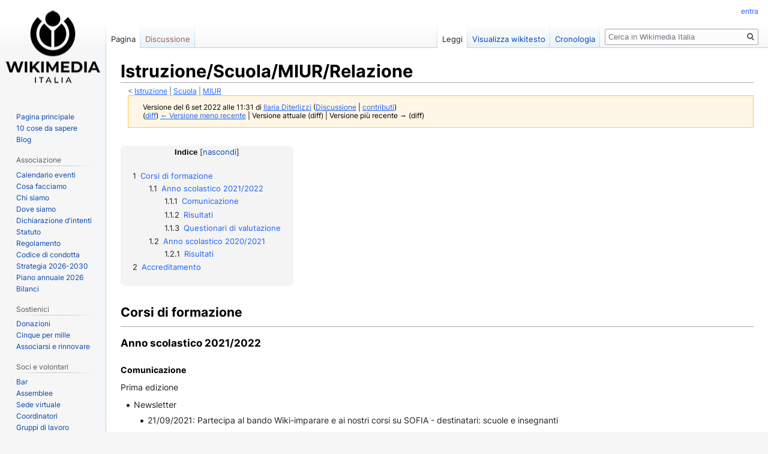

--- FILE ---
content_type: text/html; charset=UTF-8
request_url: https://wiki.wikimedia.it/index.php?title=Istruzione/Scuola/MIUR/Relazione&oldid=1265346
body_size: 7681
content:

<!DOCTYPE html>
<html class="client-nojs" lang="it" dir="ltr">
<head>
<meta charset="UTF-8"/>
<title>Istruzione/Scuola/MIUR/Relazione - Wikimedia Italia</title>
<script>document.documentElement.className="client-js";RLCONF={"wgBreakFrames":!1,"wgSeparatorTransformTable":[",\t."," \t,"],"wgDigitTransformTable":["",""],"wgDefaultDateFormat":"dmy","wgMonthNames":["","gennaio","febbraio","marzo","aprile","maggio","giugno","luglio","agosto","settembre","ottobre","novembre","dicembre"],"wgRequestId":"207285b96570fae41d3f2741","wgCSPNonce":!1,"wgCanonicalNamespace":"","wgCanonicalSpecialPageName":!1,"wgNamespaceNumber":0,"wgPageName":"Istruzione/Scuola/MIUR/Relazione","wgTitle":"Istruzione/Scuola/MIUR/Relazione","wgCurRevisionId":1265346,"wgRevisionId":1265346,"wgArticleId":125381,"wgIsArticle":!0,"wgIsRedirect":!1,"wgAction":"view","wgUserName":null,"wgUserGroups":["*"],"wgCategories":["MIUR"],"wgPageContentLanguage":"it","wgPageContentModel":"wikitext","wgRelevantPageName":"Istruzione/Scuola/MIUR/Relazione","wgRelevantArticleId":125381,"wgIsProbablyEditable":!1,"wgRelevantPageIsProbablyEditable":!1,"wgRestrictionEdit":[],
"wgRestrictionMove":[],"wgVisualEditor":{"pageLanguageCode":"it","pageLanguageDir":"ltr","pageVariantFallbacks":"it"},"wgEditSubmitButtonLabelPublish":!1};RLSTATE={"ext.gadget.GraficaWikina2022":"ready","site.styles":"ready","noscript":"ready","user.styles":"ready","user":"ready","user.options":"loading","skins.vector.styles.legacy":"ready","mediawiki.toc.styles":"ready","skins.vector.styles.responsive":"ready","ext.visualEditor.desktopArticleTarget.noscript":"ready"};RLPAGEMODULES=["site","mediawiki.page.startup","mediawiki.page.ready","mediawiki.toc","skins.vector.legacy.js","ext.visualEditor.desktopArticleTarget.init","ext.visualEditor.targetLoader"];</script>
<script>(RLQ=window.RLQ||[]).push(function(){mw.loader.implement("user.options@1hzgi",function($,jQuery,require,module){/*@nomin*/mw.user.tokens.set({"patrolToken":"+\\","watchToken":"+\\","csrfToken":"+\\"});mw.user.options.set({"variant":"it"});
});});</script>
<link rel="stylesheet" href="/load.php?lang=it&amp;modules=ext.visualEditor.desktopArticleTarget.noscript%7Cmediawiki.toc.styles%7Cskins.vector.styles.legacy%2Cresponsive&amp;only=styles&amp;skin=vector"/>
<script async="" src="/load.php?lang=it&amp;modules=startup&amp;only=scripts&amp;raw=1&amp;skin=vector"></script>
<meta name="ResourceLoaderDynamicStyles" content=""/>
<link rel="stylesheet" href="/load.php?lang=it&amp;modules=ext.gadget.GraficaWikina2022&amp;only=styles&amp;skin=vector"/>
<link rel="stylesheet" href="/load.php?lang=it&amp;modules=site.styles&amp;only=styles&amp;skin=vector"/>
<meta name="generator" content="MediaWiki 1.35.6"/>
<meta name="robots" content="noindex,nofollow"/>
<meta name="viewport" content="width=device-width, initial-scale=1"/>
<link rel="shortcut icon" href="/images/e/e8/WMIT_Favicon.ico"/>
<link rel="search" type="application/opensearchdescription+xml" href="/opensearch_desc.php" title="Wikimedia Italia (it)"/>
<link rel="EditURI" type="application/rsd+xml" href="//wiki.wikimedia.it/api.php?action=rsd"/>
<link rel="license" href="https://creativecommons.org/licenses/by-sa/3.0/"/>
<link rel="canonical" href="https://wiki.wikimedia.it/wiki/Istruzione/Scuola/MIUR/Relazione"/>
<!--[if lt IE 9]><script src="/resources/lib/html5shiv/html5shiv.js"></script><![endif]-->
</head>
<body class="mediawiki ltr sitedir-ltr mw-hide-empty-elt ns-0 ns-subject page-Istruzione_Scuola_MIUR_Relazione rootpage-Istruzione skin-vector action-view skin-vector-legacy">
<div id="mw-page-base" class="noprint"></div>
<div id="mw-head-base" class="noprint"></div>
<div id="content" class="mw-body" role="main">
	<a id="top"></a>
	<div id="siteNotice" class="mw-body-content"></div>
	<div class="mw-indicators mw-body-content">
	</div>
	<h1 id="firstHeading" class="firstHeading" lang="it">Istruzione/Scuola/MIUR/Relazione</h1>
	<div id="bodyContent" class="mw-body-content">
		<div id="siteSub" class="noprint">Da Wikimedia Italia.</div>
		<div id="contentSub"><span class="subpages">&lt; <a href="/wiki/Istruzione" title="Istruzione">Istruzione</a>&lrm; | <a href="/wiki/Istruzione/Scuola" title="Istruzione/Scuola">Scuola</a>&lrm; | <a href="/wiki/Istruzione/Scuola/MIUR" title="Istruzione/Scuola/MIUR">MIUR</a></span><div class="mw-revision warningbox"><div id="mw-revision-info">Versione del 6 set 2022 alle 11:31 di <a href="/wiki/Utente:Ilaria_Diterlizzi" class="mw-userlink" title="Utente:Ilaria Diterlizzi"><bdi>Ilaria Diterlizzi</bdi></a> <span class="mw-usertoollinks">(<a href="/wiki/Discussioni_utente:Ilaria_Diterlizzi" class="mw-usertoollinks-talk" title="Discussioni utente:Ilaria Diterlizzi">Discussione</a> | <a href="/wiki/Speciale:Contributi/Ilaria_Diterlizzi" class="mw-usertoollinks-contribs" title="Speciale:Contributi/Ilaria Diterlizzi">contributi</a>)</span></div><div id="mw-revision-nav">(<a href="/index.php?title=Istruzione/Scuola/MIUR/Relazione&amp;diff=prev&amp;oldid=1265346" title="Istruzione/Scuola/MIUR/Relazione">diff</a>) <a href="/index.php?title=Istruzione/Scuola/MIUR/Relazione&amp;direction=prev&amp;oldid=1265346" title="Istruzione/Scuola/MIUR/Relazione">← Versione meno recente</a> | Versione attuale (diff) | Versione più recente → (diff)</div></div></div>
		<div id="contentSub2"></div>
		
		<div id="jump-to-nav"></div>
		<a class="mw-jump-link" href="#mw-head">Jump to navigation</a>
		<a class="mw-jump-link" href="#searchInput">Jump to search</a>
		<div id="mw-content-text" lang="it" dir="ltr" class="mw-content-ltr"><div class="mw-parser-output"><div id="toc" class="toc" role="navigation" aria-labelledby="mw-toc-heading"><input type="checkbox" role="button" id="toctogglecheckbox" class="toctogglecheckbox" style="display:none" /><div class="toctitle" lang="it" dir="ltr"><h2 id="mw-toc-heading">Indice</h2><span class="toctogglespan"><label class="toctogglelabel" for="toctogglecheckbox"></label></span></div>
<ul>
<li class="toclevel-1 tocsection-1"><a href="#Corsi_di_formazione"><span class="tocnumber">1</span> <span class="toctext">Corsi di formazione</span></a>
<ul>
<li class="toclevel-2 tocsection-2"><a href="#Anno_scolastico_2021.2F2022"><span class="tocnumber">1.1</span> <span class="toctext">Anno scolastico 2021/2022</span></a>
<ul>
<li class="toclevel-3 tocsection-3"><a href="#Comunicazione"><span class="tocnumber">1.1.1</span> <span class="toctext">Comunicazione</span></a></li>
<li class="toclevel-3 tocsection-4"><a href="#Risultati"><span class="tocnumber">1.1.2</span> <span class="toctext">Risultati</span></a></li>
<li class="toclevel-3 tocsection-5"><a href="#Questionari_di_valutazione"><span class="tocnumber">1.1.3</span> <span class="toctext">Questionari di valutazione</span></a></li>
</ul>
</li>
<li class="toclevel-2 tocsection-6"><a href="#Anno_scolastico_2020.2F2021"><span class="tocnumber">1.2</span> <span class="toctext">Anno scolastico 2020/2021</span></a>
<ul>
<li class="toclevel-3 tocsection-7"><a href="#Risultati_2"><span class="tocnumber">1.2.1</span> <span class="toctext">Risultati</span></a></li>
</ul>
</li>
</ul>
</li>
<li class="toclevel-1 tocsection-8"><a href="#Accreditamento"><span class="tocnumber">2</span> <span class="toctext">Accreditamento</span></a></li>
</ul>
</div>

<h2><span class="mw-headline" id="Corsi_di_formazione">Corsi di formazione</span></h2>
<h3><span id="Anno_scolastico_2021/2022"></span><span class="mw-headline" id="Anno_scolastico_2021.2F2022">Anno scolastico 2021/2022</span></h3>
<h4><span class="mw-headline" id="Comunicazione">Comunicazione</span></h4>
<p>Prima edizione
</p>
<ul><li>Newsletter
<ul><li>21/09/2021: Partecipa al bando Wiki-imparare e ai nostri corsi su SOFIA - destinatari: scuole e insegnanti</li></ul></li></ul>
<p>Seconda edizione
</p>
<ul><li>Newsletter
<ul><li>11/02/2022: Non perdere l'occasione, diventa anche tu wiki docente!  - destinatari: insegnanti, docenti iscritti alle passate edizioni dei corsi (partecipanti e non)</li>
<li>31/01/2022: A scuola con Wikipedia per una didattica digitale - destinatari: scuole</li>
<li>11/01/2022: Diventa wiki docente! - destinatari: insegnanti</li>
<li>11/01/2022: Aiutaci a formare nuovi wiki docenti! - destinatari: soci docenti, docenti che hanno seguito il corso in passato</li></ul></li>
<li>Passaparola: invio mail one to one a docenti volontari, soci, formatori per condividere la news con chi conoscono e nei gruppi facebook o telegram di insegnanti. Inviata <a class="external text" href="https://www.wikimedia.it/wp-content/uploads/2021/12/locandina-corsi-wikimedia-sofia-22-DEF.pdf">locandina</a> da appendere eventualmente nella bacheca della scuola.</li></ul>
<h4><span class="mw-headline" id="Risultati">Risultati</span></h4>
<p>Prima edizione (ottobre/dicembre 2021)
</p>
<ul><li>Corso A: 7 iscritti --&gt; 3 docenti hanno terminato il corso e ricevuto l'attestato</li>
<li>Corso B: 5 iscritti --&gt; 2 docenti hanno terminato il corso e ricevuto l'attestato</li>
<li>Corso C: 12 iscritti --&gt; 8 docenti hanno terminato il corso e ricevuto l'attestato</li></ul>
<p>Seconda edizione (febbraio/maggio 2022) 
</p>
<ul><li>Corso A: 23 iscritti --&gt; 8 docenti hanno terminato il corso e ricevuto l'attestato</li>
<li>Corso B: 19 iscritti --&gt; 4 docenti hanno terminato il corso e ricevuto l'attestato</li>
<li>Corso C: 27 iscritti --&gt; 8 docenti hanno terminato il corso e ricevuto l'attestato</li></ul>
<h4><span class="mw-headline" id="Questionari_di_valutazione">Questionari di valutazione</span></h4>
<p>Prima edizione
</p>
<ul><li>per il 98% dei docenti i corsi sono stati un giusto bilanciamento tra teoria e pratica</li>
<li>per il 95%% la competenza dei formatori/esperti/tutor è di alto livello (per il 5% adeguata)</li>
<li>per l'80% la capacità di comunicazione dei formatori/esperti/tutor è stata efficace (18% coinvolgente - 2% poco efficace)</li>
<li>per il 91% le esperienze e le esemplificazioni proposte nel corso dell'attività formativa sono trasferibili in contesti diversi (per il 7% solo in parte)</li>
<li>per l'85% quanto ha appreso (contenuti, metodi, strategie) avrà o ha avuto ricadute nella sua pratica didattica quotidiana</li>
<li>per il 96% il corso ha risposto alle aspettative e raggiunto gli obiettivi previsti (4% solo in parte)</li></ul>
<p>Seconda edizione
</p>
<ul><li>per il 97% dei docenti i corsi sono stati un giusto bilanciamento tra teoria e pratica</li>
<li>per il 97% la competenza dei formatori/esperti/tutor è di alto livello (per il 3% abbastanza adeguata)</li>
<li>per il 76% la capacità di comunicazione dei formatori/esperti/tutor è stata molto efficace (per il restante 24% abbastanza efficace)</li>
<li>per il 69% i docenti non sono mai stati noiosi durante le lezioni (per il 31% poco)</li>
<li>per il 92% quanto ha appreso (contenuti, metodi, strategie) avrà o ha avuto ricadute nella sua pratica didattica quotidiana (di cui la metà afferma però di aver bisogno comunque del supporto di un wikimediano/osmer esperto)</li>
<li>per il 96% il corso ha risposto alle aspettative e raggiunto gli obiettivi previsti (4% solo in parte)</li>
<li>aluni suggerimenti: mettere a disposizione pillole o card; semplificare maggiormente la piattaforma di inserimento voci e scambio messaggi;diffondere di più le opportunità di Wikimedia per le scuole nelle scuole; sviluppare il legame di OSM con Wikivoyage; implementare la teoria e la pratica; fare un laboratrio di alcune ore su alcune macro tematiche; creare video tutorial con i passaggi principali; lavorare con Umap nelle scuole (strumento operativo più flessibile e creativo adatto anche per la didattica in classe);prevedere una verifica intermedia (anche su base sondaggio) e finale; prestare più attenzione all’interazione tra i corsisti, progettare dei momenti in cui sia possibile conoscersi, condividere le rispettive esperienze e competenze e fare attività di gruppo; suggerire qualche attività didattica.</li></ul>
<h3><span id="Anno_scolastico_2020/2021"></span><span class="mw-headline" id="Anno_scolastico_2020.2F2021">Anno scolastico 2020/2021</span></h3>
<h4><span class="mw-headline" id="Risultati_2">Risultati</span></h4>
<p>Prima edizione (ottobre/dicembre 2020)
</p>
<ul><li>Corso A: 46 iscritti --&gt; 31 hanno terminato il corso e ricevuto l'attestato</li>
<li>Corso B: 27 iscritti --&gt; 17 hanno terminato il corso e ricevuto l'attestato</li>
<li>Corso C: 24 iscritti ---&gt;12 hanno terminato il corso e ricevuto l'attestato</li></ul>
<p>Seconda edizione (febbraio/maggio 2021)
</p>
<ul><li>Corso A: 40 iscritti --&gt; 30 hanno terminato il corso e ricevuto l'attestato</li>
<li>Corso B: 42 iscritti --&gt; 23 hanno terminato il corso e ricevuto l'attestato</li>
<li>Corso C: 27 iscritti --&gt; 18 hanno terminato il corso e ricevuto l'attestato</li></ul>
<h2><span class="mw-headline" id="Accreditamento">Accreditamento</span></h2>
<p>Domanda presentata il 14 ottobre 2021 - <a href="/wiki/Istruzione/Scuola/MIUR/2021#Accreditamento_come_ente_formatore" class="mw-redirect" title="Istruzione/Scuola/MIUR/2021">qui</a> tutti i dettagli.
</p><p>Domanda respinta l'8 aprile 2022 - <a href="/wiki/Istruzione/Scuola/MIUR/2022#Accreditamento_come_ente_formatore" class="mw-redirect" title="Istruzione/Scuola/MIUR/2022">qui</a> tutti i dettagli.
</p>
<!-- 
NewPP limit report
Cached time: 20260119084704
Cache expiry: 1209600
Dynamic content: false
Complications: []
CPU time usage: 0.004 seconds
Real time usage: 0.005 seconds
Preprocessor visited node count: 23/1000000
Post‐expand include size: 0/2097152 bytes
Template argument size: 0/2097152 bytes
Highest expansion depth: 2/40
Expensive parser function count: 0/100
Unstrip recursion depth: 0/20
Unstrip post‐expand size: 0/5000000 bytes
-->
<!--
Transclusion expansion time report (%,ms,calls,template)
100.00%    0.000      1 -total
-->

<!-- Saved in parser cache with key wikina:pcache:idhash:125381-0!canonical and timestamp 20260119084704 and revision id 1265346
 -->
</div></div><div class="printfooter">Estratto da "<a dir="ltr" href="https://wiki.wikimedia.it/index.php?title=Istruzione/Scuola/MIUR/Relazione&amp;oldid=1265346">https://wiki.wikimedia.it/index.php?title=Istruzione/Scuola/MIUR/Relazione&amp;oldid=1265346</a>"</div>
		<div id="catlinks" class="catlinks" data-mw="interface"><div id="mw-normal-catlinks" class="mw-normal-catlinks"><a href="/wiki/Speciale:Categorie" title="Speciale:Categorie">Categoria</a>: <ul><li><a href="/wiki/Categoria:MIUR" title="Categoria:MIUR">MIUR</a></li></ul></div></div>
	</div>
</div>

<div id="mw-navigation">
	<h2>Menu di navigazione</h2>
	<div id="mw-head">
		<!-- Please do not use role attribute as CSS selector, it is deprecated. -->
<nav id="p-personal" class="vector-menu" aria-labelledby="p-personal-label" role="navigation" 
	 >
	<h3 id="p-personal-label">
		<span>Strumenti personali</span>
	</h3>
	<!-- Please do not use the .body class, it is deprecated. -->
	<div class="body vector-menu-content">
		<!-- Please do not use the .menu class, it is deprecated. -->
		<ul class="vector-menu-content-list"><li id="pt-login-private"><a href="/index.php?title=Speciale:Entra&amp;returnto=Istruzione%2FScuola%2FMIUR%2FRelazione&amp;returntoquery=oldid%3D1265346" title="Devi accedere per utilizzare questo wiki [o]" accesskey="o">entra</a></li></ul>
		
	</div>
</nav>


		<div id="left-navigation">
			<!-- Please do not use role attribute as CSS selector, it is deprecated. -->
<nav id="p-namespaces" class="vector-menu vector-menu-tabs vectorTabs" aria-labelledby="p-namespaces-label" role="navigation" 
	 >
	<h3 id="p-namespaces-label">
		<span>Namespace</span>
	</h3>
	<!-- Please do not use the .body class, it is deprecated. -->
	<div class="body vector-menu-content">
		<!-- Please do not use the .menu class, it is deprecated. -->
		<ul class="vector-menu-content-list"><li id="ca-nstab-main" class="selected"><a href="/wiki/Istruzione/Scuola/MIUR/Relazione" title="Vedi la voce [c]" accesskey="c">Pagina</a></li><li id="ca-talk" class="new"><a href="/index.php?title=Discussione:Istruzione/Scuola/MIUR/Relazione&amp;action=edit&amp;redlink=1" rel="discussion" title="Vedi le discussioni relative a questa pagina (la pagina non esiste) [t]" accesskey="t">Discussione</a></li></ul>
		
	</div>
</nav>


			<!-- Please do not use role attribute as CSS selector, it is deprecated. -->
<nav id="p-variants" class="vector-menu-empty emptyPortlet vector-menu vector-menu-dropdown vectorMenu" aria-labelledby="p-variants-label" role="navigation" 
	 >
	<input type="checkbox" class="vector-menu-checkbox vectorMenuCheckbox" aria-labelledby="p-variants-label" />
	<h3 id="p-variants-label">
		<span>Varianti</span>
	</h3>
	<!-- Please do not use the .body class, it is deprecated. -->
	<div class="body vector-menu-content">
		<!-- Please do not use the .menu class, it is deprecated. -->
		<ul class="menu vector-menu-content-list"></ul>
		
	</div>
</nav>


		</div>
		<div id="right-navigation">
			<!-- Please do not use role attribute as CSS selector, it is deprecated. -->
<nav id="p-views" class="vector-menu vector-menu-tabs vectorTabs" aria-labelledby="p-views-label" role="navigation" 
	 >
	<h3 id="p-views-label">
		<span>Visite</span>
	</h3>
	<!-- Please do not use the .body class, it is deprecated. -->
	<div class="body vector-menu-content">
		<!-- Please do not use the .menu class, it is deprecated. -->
		<ul class="vector-menu-content-list"><li id="ca-view" class="collapsible selected"><a href="/wiki/Istruzione/Scuola/MIUR/Relazione">Leggi</a></li><li id="ca-viewsource" class="collapsible"><a href="/index.php?title=Istruzione/Scuola/MIUR/Relazione&amp;action=edit" title="Questa pagina è protetta, ma puoi vedere il suo codice sorgente [e]" accesskey="e">Visualizza wikitesto</a></li><li id="ca-history" class="collapsible"><a href="/index.php?title=Istruzione/Scuola/MIUR/Relazione&amp;action=history" title="Versioni precedenti di questa pagina [h]" accesskey="h">Cronologia</a></li></ul>
		
	</div>
</nav>


			<!-- Please do not use role attribute as CSS selector, it is deprecated. -->
<nav id="p-cactions" class="vector-menu-empty emptyPortlet vector-menu vector-menu-dropdown vectorMenu" aria-labelledby="p-cactions-label" role="navigation" 
	 >
	<input type="checkbox" class="vector-menu-checkbox vectorMenuCheckbox" aria-labelledby="p-cactions-label" />
	<h3 id="p-cactions-label">
		<span>Altro</span>
	</h3>
	<!-- Please do not use the .body class, it is deprecated. -->
	<div class="body vector-menu-content">
		<!-- Please do not use the .menu class, it is deprecated. -->
		<ul class="menu vector-menu-content-list"></ul>
		
	</div>
</nav>


			<div id="p-search" role="search">
	<h3 >
		<label for="searchInput">Ricerca</label>
	</h3>
	<form action="/index.php" id="searchform">
		<div id="simpleSearch">
			<input type="search" name="search" placeholder="Cerca in Wikimedia Italia" title="Cerca in Wikimedia Italia [f]" accesskey="f" id="searchInput"/>
			<input type="hidden" name="title" value="Speciale:Ricerca">
			<input type="submit" name="fulltext" value="Ricerca" title="Cerca il testo indicato nelle pagine" id="mw-searchButton" class="searchButton mw-fallbackSearchButton"/>
			<input type="submit" name="go" value="Vai" title="Vai a una pagina con il titolo indicato, se esiste" id="searchButton" class="searchButton"/>
		</div>
	</form>
</div>

		</div>
	</div>
	
<div id="mw-panel">
	<div id="p-logo" role="banner">
		<a  title="Visita la pagina principale" class="mw-wiki-logo" href="/wiki/Pagina_principale"></a>
	</div>
	<!-- Please do not use role attribute as CSS selector, it is deprecated. -->
<nav id="p-navigation" class="vector-menu vector-menu-portal portal portal-first" aria-labelledby="p-navigation-label" role="navigation" 
	 >
	<h3 id="p-navigation-label">
		<span>navigazione</span>
	</h3>
	<!-- Please do not use the .body class, it is deprecated. -->
	<div class="body vector-menu-content">
		<!-- Please do not use the .menu class, it is deprecated. -->
		<ul class="vector-menu-content-list"><li id="n-mainpage"><a href="/wiki/Pagina_principale" title="Visita la pagina principale [z]" accesskey="z">Pagina principale</a></li><li id="n-10-cose-da-sapere"><a href="/wiki/10_cose_da_sapere">10 cose da sapere</a></li><li id="n-Blog"><a href="https://it.planet.wikimedia.org/">Blog</a></li></ul>
		
	</div>
</nav>


	<!-- Please do not use role attribute as CSS selector, it is deprecated. -->
<nav id="p-Associazione" class="vector-menu vector-menu-portal portal" aria-labelledby="p-Associazione-label" role="navigation" 
	 >
	<h3 id="p-Associazione-label">
		<span>Associazione</span>
	</h3>
	<!-- Please do not use the .body class, it is deprecated. -->
	<div class="body vector-menu-content">
		<!-- Please do not use the .menu class, it is deprecated. -->
		<ul class="vector-menu-content-list"><li id="n-Calendario-eventi"><a href="/wiki/Diario_di_bordo">Calendario eventi</a></li><li id="n-Cosa-facciamo"><a href="/wiki/Cosa_facciamo">Cosa facciamo</a></li><li id="n-Chi-siamo"><a href="/wiki/Chi_siamo">Chi siamo</a></li><li id="n-Dove-siamo"><a href="/wiki/Dove_siamo">Dove siamo</a></li><li id="n-Dichiarazione-d.27intenti"><a href="/wiki/Dichiarazione_d%27intenti">Dichiarazione d'intenti</a></li><li id="n-statuto"><a href="/wiki/Statuto">Statuto</a></li><li id="n-Regolamento"><a href="/wiki/Regolamento">Regolamento</a></li><li id="n-Codice-di-condotta"><a href="/wiki/Codice_di_condotta">Codice di condotta</a></li><li id="n-Strategia-2026-2030"><a href="/wiki/Strategia_2026-2030">Strategia 2026-2030</a></li><li id="n-Piano-annuale-2026"><a href="/wiki/Piano_annuale_2026">Piano annuale 2026</a></li><li id="n-Bilanci"><a href="/wiki/Bilanci">Bilanci</a></li></ul>
		
	</div>
</nav>

<!-- Please do not use role attribute as CSS selector, it is deprecated. -->
<nav id="p-Sostienici" class="vector-menu vector-menu-portal portal" aria-labelledby="p-Sostienici-label" role="navigation" 
	 >
	<h3 id="p-Sostienici-label">
		<span>Sostienici</span>
	</h3>
	<!-- Please do not use the .body class, it is deprecated. -->
	<div class="body vector-menu-content">
		<!-- Please do not use the .menu class, it is deprecated. -->
		<ul class="vector-menu-content-list"><li id="n-sitesupport"><a href="https://sostieni.wikimedia.it/">Donazioni</a></li><li id="n-Cinque-per-mille"><a href="/wiki/Cinque_per_mille">Cinque per mille</a></li><li id="n-Associarsi-e-rinnovare"><a href="https://sostieni.wikimedia.it/diventa-socio">Associarsi e rinnovare</a></li></ul>
		
	</div>
</nav>

<!-- Please do not use role attribute as CSS selector, it is deprecated. -->
<nav id="p-Soci e volontari" class="vector-menu vector-menu-portal portal" aria-labelledby="p-Soci e volontari-label" role="navigation" 
	 >
	<h3 id="p-Soci e volontari-label">
		<span>Soci e volontari</span>
	</h3>
	<!-- Please do not use the .body class, it is deprecated. -->
	<div class="body vector-menu-content">
		<!-- Please do not use the .menu class, it is deprecated. -->
		<ul class="vector-menu-content-list"><li id="n-Bar"><a href="/wiki/Associazione:Bar">Bar</a></li><li id="n-Assemblee"><a href="/wiki/Assemblee">Assemblee</a></li><li id="n-Sede-virtuale"><a href="https://moodle.wikimedia.it/">Sede virtuale</a></li><li id="n-Coordinatori"><a href="/wiki/Coordinatori">Coordinatori</a></li><li id="n-Gruppi-di-lavoro"><a href="https://meta.wikimedia.org/wiki/Wikimedia_Italia/Gruppi_di_lavoro">Gruppi di lavoro</a></li><li id="n-Microgrant"><a href="/wiki/Microgrant">Microgrant</a></li><li id="n-Ultime-modifiche"><a href="/wiki/Speciale:UltimeModifiche">Ultime modifiche</a></li></ul>
		
	</div>
</nav>

<!-- Please do not use role attribute as CSS selector, it is deprecated. -->
<nav id="p-Direttivo" class="vector-menu vector-menu-portal portal" aria-labelledby="p-Direttivo-label" role="navigation" 
	 >
	<h3 id="p-Direttivo-label">
		<span>Direttivo</span>
	</h3>
	<!-- Please do not use the .body class, it is deprecated. -->
	<div class="body vector-menu-content">
		<!-- Please do not use the .menu class, it is deprecated. -->
		<ul class="vector-menu-content-list"><li id="n-Delibere"><a href="/wiki/Associazione:Delibere">Delibere</a></li><li id="n-Riunioni"><a href="/wiki/Associazione:Riunioni_del_Direttivo">Riunioni</a></li><li id="n-In-corso"><a href="/wiki/Associazione:Piano_di_lavoro_direttivo">In corso</a></li><li id="n-Manuale-del-direttivo"><a href="/wiki/Associazione:Manuale_del_direttivo">Manuale del direttivo</a></li></ul>
		
	</div>
</nav>

<!-- Please do not use role attribute as CSS selector, it is deprecated. -->
<nav id="p-Ufficio" class="vector-menu vector-menu-portal portal" aria-labelledby="p-Ufficio-label" role="navigation" 
	 >
	<h3 id="p-Ufficio-label">
		<span>Ufficio</span>
	</h3>
	<!-- Please do not use the .body class, it is deprecated. -->
	<div class="body vector-menu-content">
		<!-- Please do not use the .menu class, it is deprecated. -->
		<ul class="vector-menu-content-list"><li id="n-Manuale-interno"><a href="/wiki/Associazione:Manuale_interno">Manuale interno</a></li><li id="n-Manuale-d.27immagine"><a href="/wiki/Manuale_d%27immagine">Manuale d'immagine</a></li><li id="n-Dati-fatturazione"><a href="/wiki/Dati_fatturazione">Dati fatturazione</a></li><li id="n-Calendario"><a href="/wiki/Associazione:Manuale_interno/Gestione_associazione/Calendario">Calendario</a></li></ul>
		
	</div>
</nav>

<!-- Please do not use role attribute as CSS selector, it is deprecated. -->
<nav id="p-tb" class="vector-menu vector-menu-portal portal" aria-labelledby="p-tb-label" role="navigation" 
	 >
	<h3 id="p-tb-label">
		<span>Strumenti</span>
	</h3>
	<!-- Please do not use the .body class, it is deprecated. -->
	<div class="body vector-menu-content">
		<!-- Please do not use the .menu class, it is deprecated. -->
		<ul class="vector-menu-content-list"><li id="t-whatlinkshere"><a href="/wiki/Speciale:PuntanoQui/Istruzione/Scuola/MIUR/Relazione" title="Elenco di tutte le pagine che sono collegate a questa [j]" accesskey="j">Puntano qui</a></li><li id="t-recentchangeslinked"><a href="/wiki/Speciale:ModificheCorrelate/Istruzione/Scuola/MIUR/Relazione" rel="nofollow" title="Elenco delle ultime modifiche alle pagine collegate a questa [k]" accesskey="k">Modifiche correlate</a></li><li id="t-specialpages"><a href="/wiki/Speciale:PagineSpeciali" title="Elenco di tutte le pagine speciali [q]" accesskey="q">Pagine speciali</a></li><li id="t-print"><a href="javascript:print();" rel="alternate" title="Versione stampabile di questa pagina [p]" accesskey="p">Versione stampabile</a></li><li id="t-permalink"><a href="/index.php?title=Istruzione/Scuola/MIUR/Relazione&amp;oldid=1265346" title="Collegamento permanente a questa versione della pagina">Link permanente</a></li><li id="t-info"><a href="/index.php?title=Istruzione/Scuola/MIUR/Relazione&amp;action=info" title="Ulteriori informazioni su questa pagina">Informazioni pagina</a></li></ul>
		
	</div>
</nav>


	
</div>

</div>

<footer id="footer" class="mw-footer" role="contentinfo" >
	<ul id="footer-info" >
		<li id="footer-info-lastmod"> Questa pagina è stata modificata per l'ultima volta il&#160;6 set 2022 alle 11:31.</li>
		<li id="footer-info-copyright">I contenuti di questo sito sono pubblicati con licenza <a class="external" href="https://creativecommons.org/licenses/by-sa/3.0/">Creative Commons Attribuzione-Condividi allo stesso modo</a>, salvo diversa indicazione.</li>
	</ul>
	<ul id="footer-places" >
		<li id="footer-places-privacy"><a href="https://www.wikimedia.it/privacy" class="extiw" title="sito:privacy">Informativa sulla privacy</a></li>
		<li id="footer-places-about"><a href="/wiki/Wikimedia:About" class="mw-redirect" title="Wikimedia:About">A proposito di Wikimedia Italia</a></li>
		<li id="footer-places-disclaimer"><a href="/wiki/Wikimedia_Italia:Avvertenze_generali" title="Wikimedia Italia:Avvertenze generali">Avvertenze</a></li>
	</ul>
	<ul id="footer-icons" class="noprint">
		<li id="footer-copyrightico"><a href="https://creativecommons.org/licenses/by-sa/3.0/"><img src="/resources/assets/licenses/cc-by-sa.png" alt="Creative Commons Attribuzione-Condividi allo stesso modo" width="88" height="31" loading="lazy"/></a></li>
		<li id="footer-poweredbyico"><a href="https://www.mediawiki.org/"><img src="/resources/assets/poweredby_mediawiki_88x31.png" alt="Powered by MediaWiki" srcset="/resources/assets/poweredby_mediawiki_132x47.png 1.5x, /resources/assets/poweredby_mediawiki_176x62.png 2x" width="88" height="31" loading="lazy"/></a></li>
	</ul>
	<div style="clear: both;"></div>
</footer>



<script>(RLQ=window.RLQ||[]).push(function(){mw.config.set({"wgPageParseReport":{"limitreport":{"cputime":"0.004","walltime":"0.005","ppvisitednodes":{"value":23,"limit":1000000},"postexpandincludesize":{"value":0,"limit":2097152},"templateargumentsize":{"value":0,"limit":2097152},"expansiondepth":{"value":2,"limit":40},"expensivefunctioncount":{"value":0,"limit":100},"unstrip-depth":{"value":0,"limit":20},"unstrip-size":{"value":0,"limit":5000000},"timingprofile":["100.00%    0.000      1 -total"]},"cachereport":{"timestamp":"20260119084704","ttl":1209600,"transientcontent":false}}});mw.config.set({"wgBackendResponseTime":79});});</script></body></html>


--- FILE ---
content_type: image/svg+xml
request_url: https://wiki.wikimedia.it/skins/Vector/resources/skins.vector.styles/images/external-link-ltr-icon.svg?b4b84
body_size: 388
content:
<?xml version="1.0" encoding="UTF-8"?>
<svg xmlns="http://www.w3.org/2000/svg" width="12" height="12">
	<path fill="#fff" stroke="#36c" d="M1.5 4.518h5.982V10.5H1.5z"/>
	<path fill="#36c" d="M5.765 1H11v5.39L9.427 7.937l-1.31-1.31L5.393 9.35l-2.69-2.688 2.81-2.808L4.2 2.544z"/>
	<path fill="#fff" d="M9.995 2.004l.022 4.885L8.2 5.07 5.32 7.95 4.09 6.723l2.882-2.88-1.85-1.852z"/>
</svg>
